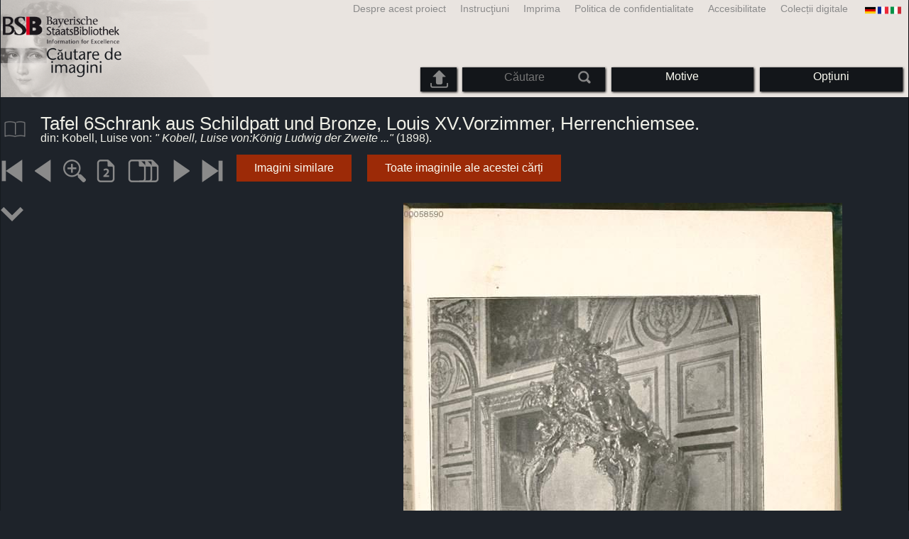

--- FILE ---
content_type: text/html; charset=utf-8
request_url: https://bildsuche.digitale-sammlungen.de/index.html?c=viewer&bandnummer=bsb00058590&pimage=97&suchbegriff=&l=ro
body_size: 5996
content:
<!DOCTYPE html PUBLIC "-//W3C//DTD XHTML 1.0 Transitional//EN"
      "http://www.w3.org/TR/xhtml1/DTD/xhtml1-transitional.dtd">
<html xmlns="http://www.w3.org/1999/xhtml" xml:lang="en">

<head>
<script src="templates/jquery-custom/external/jquery/jquery.js" type="text/javascript"></script><meta http-equiv="content-type" content="text/html; charset=utf-8" />
<meta http-equiv="Content-Style-Type" content="text/css" />
<meta http-equiv="Content-Script-Type" content="text/javascript" />
<meta name="author" content="Bayerische Staatsbibliothek - Digitale Bibliothek, M&uuml;nchener Digitalisierungszentrum" />
<meta name="copyright" content="Bayerische Staatsbibliothek 1997-2026" />
<meta name="resource-type" content="document" />
<meta name="robots" content="index,follow" />
<meta name="revisit-after" content="604800" />
<meta name="expires" content="604800" />		
<meta name="distribution" content="global" />

<meta name="keywords" lang="ro" content="Tafel 6Schrank aus Schildpatt und Bronze, Louis XV.Vorzimmer, Herrenchiemsee.
, din: 
Kobell, Luise von:König Ludwig der Zweite von Bayern und die Kunst  ( 1898)  - Carte digitalizată din stocul copyright-free al Bibliotecii de Stat Bavareze din München [Germania] 2007-2026 Căutare de imagini similare" /><title>Tafel 6Schrank aus Schildpatt und Bronze, Louis XV.Vorzimmer, Herrenchiemsee.
, din: Kobell, Luise von: 
Kobell, Luise von:König Ludwig der Zweite von Bayern und die Kunst  ( 1898)  - Carte digitalizată din stocul copyright-free al Bibliotecii de Stat Bavareze din München [Germania] 2007-2026 Căutare de imagini similare</title>
<link rel="stylesheet" href="mdzbildsuche2016.css" type="text/css"/>
<link rel="stylesheet" media="only screen and (min-width:0px) and (max-width:800px)" href="mdzbildsuche2016m.css"/>

<link rel="alternate" type="application/rss+xml" title="RSS 2.0" href="http://www.digitale-sammlungen.de/mdz/rss/mdz-rss.xml"/>
<link rel="shortcut icon" type="image/x-icon" href="img/bsb.ico"/>
<meta name="viewport" content="width=device-width, initial-scale=1">

<script type="text/javascript">
function showResult(str)
{
if (str.length==0)
  { 
  document.getElementById("livesearch").innerHTML="";
  document.getElementById("livesearch").style.border="0px";
  return;
  }
if (window.XMLHttpRequest)
  {// code for IE7+, Firefox, Chrome, Opera, Safari
  xmlhttp=new XMLHttpRequest();
  }
else
  {// code for IE6, IE5
  xmlhttp=new ActiveXObject("Microsoft.XMLHTTP");
  }
xmlhttp.onreadystatechange=function()
  {
  if (xmlhttp.readyState==4 && xmlhttp.status==200)
    {
    document.getElementById("livesearch").innerHTML=xmlhttp.responseText;
    document.getElementById("livesearch").style.border="0px solid #A5ACB2";
    }
  }
xmlhttp.open("GET","templates/livesuche_select.php?sq="+str,true);
xmlhttp.send();
}
</script></head>
<body>
<div id="loading"><img src="img/gears.gif" border=0></div>
  
<div class="main">
<a name="top"></a>
<form method="post" id="bildsucheformular" action="index.html?c=viewer&amp;kategoriennummer=1&amp;bandnummer=bsb00058590&amp;pimage=00097&amp;zeitintervall_von=1013&amp;zeitintervall_bis=1945&amp;einzelsegment=&amp;l=ro"  enctype="multipart/form-data"><div class="title"><noscript><div class="javascript_message"><p class="smaller">Vă rugăm să activaţi Java Script <br />ori să folosiţi <a href="index.html?c=themensuche&amp;noscript=1&amp;l=ro"><u>versiunea fără Java Script</u></a>.</p></div></noscript><div class="banner"><div class="smallnav"><div class="languageselect_start"><div class="languageselect_int"><a href="index.html?c=impressum&amp;l=ro" class="barnav1" style="border-right:none;"><img src="img/flag_all_de.png" class="languageselect_flag" alt="Select Language" /> </a></div><div class="languageselect_frame"><div class="languageselect"><a href="index.html?c=viewer&amp;bandnummer=bsb00058590&amp;pimage=00097&amp;einzelsegment=&amp;v=100&amp;l=de"><img src="img/flag-de_1.png" class="languageicon" alt="Select Language" /></a><a href="index.html?c=viewer&amp;bandnummer=bsb00058590&amp;pimage=00097&amp;einzelsegment=&amp;v=100&amp;l=de" class="languageselect">Deutsch</a></div><div class="languageselect"><a href="index.html?c=viewer&amp;bandnummer=bsb00058590&amp;pimage=00097&amp;einzelsegment=&amp;v=100&amp;l=en"><img src="img/flag-gb_1.png" class="languageicon" alt="Select Language" /></a><a href="index.html?c=viewer&amp;bandnummer=bsb00058590&amp;pimage=00097&amp;einzelsegment=&amp;v=100&amp;l=en" class="languageselect">English</a></div><div class="languageselect"><a href="index.html?c=viewer&amp;bandnummer=bsb00058590&amp;pimage=00097&amp;einzelsegment=&amp;v=100&amp;l=es"><img src="img/flag-es_1.png" class="languageicon" alt="Select Language" /></a><a href="index.html?c=viewer&amp;bandnummer=bsb00058590&amp;pimage=00097&amp;einzelsegment=&amp;v=100&amp;l=es" class="languageselect">Español</a></div><div class="languageselect"><a href="index.html?c=viewer&amp;bandnummer=bsb00058590&amp;pimage=00097&amp;einzelsegment=&amp;v=100&amp;l=fr"><img src="img/flag-fr_1.png" class="languageicon" alt="Select Language" /></a><a href="index.html?c=viewer&amp;bandnummer=bsb00058590&amp;pimage=00097&amp;einzelsegment=&amp;v=100&amp;l=fr" class="languageselect">Français</a></div><div class="languageselect"><a href="index.html?c=viewer&amp;bandnummer=bsb00058590&amp;pimage=00097&amp;einzelsegment=&amp;v=100&amp;l=it"><img src="img/flag-it_1.png" class="languageicon" alt="Select Language" /></a><a href="index.html?c=viewer&amp;bandnummer=bsb00058590&amp;pimage=00097&amp;einzelsegment=&amp;v=100&amp;l=it" class="languageselect">Italiano</a></div><div class="languageselect"><a href="index.html?c=viewer&amp;bandnummer=bsb00058590&amp;pimage=00097&amp;einzelsegment=&amp;v=100&amp;l=nl"><img src="img/flag-nl_1.png" class="languageicon" alt="Select Language" /></a><a href="index.html?c=viewer&amp;bandnummer=bsb00058590&amp;pimage=00097&amp;einzelsegment=&amp;v=100&amp;l=nl" class="languageselect">Nederlands</a></div><div class="languageselect"><a href="index.html?c=viewer&amp;bandnummer=bsb00058590&amp;pimage=00097&amp;einzelsegment=&amp;v=100&amp;l=ru"><img src="img/flag-ru_1.png" class="languageicon" alt="Select Language" /></a><a href="index.html?c=viewer&amp;bandnummer=bsb00058590&amp;pimage=00097&amp;einzelsegment=&amp;v=100&amp;l=ru" class="languageselect">Русский</a></div></div></div><span class="nowrap"><a href="http://www.digitale-sammlungen.de/index.html?c=digitale_sammlungen&amp;l=ro" class="barnav1" target="_blank">Colecții digitale</a><a href="index.html?c=barrierefreiheit&amp;l=ro" class="barnav1">Accesibilitate</a><a href="index.html?c=datenschutzerklaerung&amp;l=ro" class="barnav1">Politica de confidentialitate</a><a href="index.html?c=impressum&amp;l=ro" class="barnav1">Imprima</a><a href="index.html?c=hinweise&amp;l=ro" class="barnav1">Instrucţiuni</a><a href="index.html?c=projekt&amp;l=ro" class="barnav1">Despre acest proiect</a></span></div><div class="logo"> <a href="index.html?c=start&amp;l=ro"><img id="logo" alt="Căutare de imagini similare" src="img/bildsuche_logo_ro.png" /></a></div><div class="navbar"><img class="imgnavicon" src="img/bsnav.png" alt="Navigation"><div class="cssmenu"><ul><li id="li_startseite"><a href="index.html?l=ro" style="display:block;">Start</a></li><li id="li_hinweise"><a href="index.html?c=hinweise&amp;l=ro" style="display:block;">Instrucţiuni</a></li><li id="li_einstellungen"><a href="index.html?c=einstellungen&amp;lv=viewer&amp;bandnummer=bsb00058590&amp;pimage=00097&amp;einzelsegment=&amp;l=ro" style="">Opțiuni</a></li><li id="li_themen" class=""><a href="index.html?c=themensuche&amp;l=ro"><span class="nowrap">Motive</span></a><ul><li style="overflow:hidden;"><span class="nowrap"><a href="index.html?c=suche_kategorien&amp;kategoriennummer=1&amp;lv=1&amp;l=ro" class="barnav">Persoane</a></span></li><li style="overflow:hidden;"><span class="nowrap"><a href="index.html?c=suche_kategorien&amp;kategoriennummer=2&amp;lv=1&amp;l=ro" class="barnav">Arhitectură</a></span></li><li style="overflow:hidden;"><span class="nowrap"><a href="index.html?c=suche_kategorien&amp;kategoriennummer=3&amp;lv=1&amp;l=ro" class="barnav">Plante</a></span></li><li style="overflow:hidden;"><span class="nowrap"><a href="index.html?c=suche_kategorien&amp;kategoriennummer=14&amp;lv=1&amp;l=ro" class="barnav">Animale</a></span></li><li style="overflow:hidden;"><span class="nowrap"><a href="index.html?c=suche_kategorien&amp;kategoriennummer=4&amp;lv=1&amp;l=ro" class="barnav">Steme</a></span></li><li style="overflow:hidden;"><span class="nowrap"><a href="index.html?c=suche_kategorien&amp;kategoriennummer=18&amp;lv=1&amp;l=ro" class="barnav">Miniaturi</a></span></li><li style="overflow:hidden;"><span class="nowrap"><a href="index.html?c=suche_kategorien&amp;kategoriennummer=19&amp;lv=1&amp;l=ro" class="barnav">Inițiale decorative</a></span></li><li style="overflow:hidden;"><span class="nowrap"><a href="index.html?c=suche_kategorien&amp;kategoriennummer=6&amp;lv=1&amp;l=ro" class="barnav">Vederi de oraşe</a></span></li><li style="overflow:hidden;"><span class="nowrap"><a href="index.html?c=suche_kategorien&amp;kategoriennummer=16&amp;lv=1&amp;l=ro" class="barnav">Tehnologie</a></span></li><li style="overflow:hidden;"><span class="nowrap"><a href="index.html?c=suche_kategorien&amp;kategoriennummer=5&amp;lv=1&amp;l=ro" class="barnav">Hărţi</a></span></li><li style="overflow:hidden;"><span class="nowrap"><a href="index.html?c=suche_kategorien&amp;kategoriennummer=7&amp;lv=1&amp;l=ro" class="barnav">Cărţi</a></span></li><li style="overflow:hidden;"><span class="nowrap"><a href="index.html?c=suche_kategorien&amp;kategoriennummer=8&amp;lv=1&amp;l=ro" class="barnav">Pagini principale</a></span></li><li style="overflow:hidden;"><span class="nowrap"><a href="index.html?c=suche_kategorien&amp;kategoriennummer=9&amp;lv=1&amp;l=ro" class="barnav">Exlibris</a></span></li><li style="overflow:hidden;"><span class="nowrap"><a href="index.html?c=suche_kategorien&amp;kategoriennummer=10&amp;lv=1&amp;l=ro" class="barnav">Arte marţiale</a></span></li><li style="overflow:hidden;"><span class="nowrap"><a href="index.html?c=suche_kategorien&amp;kategoriennummer=12&amp;lv=1&amp;l=ro" class="barnav">Vehicole</a></span></li><li style="overflow:hidden;"><span class="nowrap"><a href="index.html?c=suche_kategorien&amp;kategoriennummer=15&amp;lv=1&amp;l=ro" class="barnav">Arme</a></span></li><li style=""><a href="index.html?c=suche_zufall&amp;lv=1&amp;l=ro" class="barnav"><span  class="nowrap">Selecție aleatorie</span></a></li></ul></li><li id="li_suchformular" class=""><span style="white-space: nowrap; padding:0px; margin:0px;"><input class="activeinput" onkeyup="showResult(this.value)" autocomplete="off" type="text" maxlength="45" name="suchbegriff"  placeholder="Căutare"value=""  style="background: transparent;"></input><input class="navbarsubmit" type="image" value="Căutare" style="" src="img/suchen.png" /></span><div id="livesearch_drop"><div id="livesearch"></div></div></li><li class="" id="li_upload"><a href="index.html?c=suche_sim_upload&amp;l=ro"><img src="img/upload.png" style="width:25px;" class="visited" id="upload_icon" alt="Căutare personalizată"/><span id="upload">Căutare personalizată</span></a><ul><li style="overflow:hidden;"><span class="nowrap"><a href="index.html?c=suche_sim_upload&amp;l=ro" style="display:block;">Căutare personalizată</a></span></li></ul></li><li id="li_impressum"><a href="index.html?c=language&amp;lv=viewer&amp;bandnummer=bsb00058590&amp;pimage=00097&amp;einzelsegment=&amp;l=ro" style="display:block;"><img src="img/flag_all.png" class="languageselect_flag" alt="Select Language" /> </a></li><li id="li_impressum"><a href="index.html?c=impressum&amp;l=ro" style="display:block;">Imprima</a></li><li id="li_datenschutzerklaerung"><a href="index.html?c=datenschutzerklaerung&amp;l=ro" style="display:block;">Politica de confidentialitate</a></li><li id="li_barrierefreiheit"><a href="index.html?c=barrierefreiheit&amp;l=ro" style="display:block;">Accesibilitate</a></li></ul></div></div></div></div><div class="maincontent">
		
		<div class="viewertitle"><div class="viewertitleicon"><img src="img/book.png" class="icon" alt="
Kobell, Luise von:König Ludwig der Zweite von Bayern und die Kunst" onerror="this.onerror=null;this.src='img/book.png';"/><div class="viewertitle_subframe"><a class="navi" href="index.html?c=viewer&amp;l=ro&amp;bandnummer=bsb00058590&amp;pimage=162&amp;v=5p&amp;nav="><img src="img/book.png" class="imagepreview" alt="König Ludwig der Zweite von Bayern und die Kunst"/></a><h2>König Ludwig der Zweite von Bayern und die Kunst </h2><p>Autor: <span class="titeldaten">Kobell, Luise von</span><br />Locul publicării: <span class="titeldaten"><i>München</i></span><br />Editura: <span class="titeldaten"><i>Albert</i></span><br />Anul publicării: <span class="titeldaten">1898</span><br />Numărul de pagini: <span class="titeldaten"><i>612</i></span><br />Signatură: <span class="titeldaten"><i>Bavar. 1478 db</i></span><br />URN: <span class="titeldaten">urn:nbn:de:bvb:12-bsb00058590-7</span><br /></p><div class="switch2"><a class="barnav" target="_blank"  href="http://opacplus.bsb-muenchen.de/search?query=BV008054130">Deschide OPAC</a></div><div class="switch2"><a class="barnav" target="_blank"  href="http://daten.digitale-sammlungen.de/~zend-bsb/metsexport/?zendid=bsb00058590">DFG Viewer</a></div><div class="switch2"><a class="barnav" target="_blank"  href="http://daten.digitale-sammlungen.de/~db/0005/bsb00058590/images/?nav=1&amp;seite=00097&amp;viewmode=1">MDZ Viewer</a></div><div class="bildtext" style="padding:0px; width:99%; margin-top:0%; clear:left;"><a href="https://creativecommons.org/licenses/by-nc-sa/4.0/?language=ro" target="_blank"><img class="extern_link" src="img/externer_link_bs_w.gif" alt="" width="8" height="10" border="0">Termenii de utilizare</a></div></div></div><div class="viewertitletext"><h1>Tafel 6Schrank aus Schildpatt und Bronze, Louis XV.Vorzimmer, Herrenchiemsee.
</h1><div class="label_einzelseite">din: Kobell, Luise von: <i>"
Kobell, Luise von:König Ludwig der Zweite ..."</i> (1898).</div></div></div><div class="simple"><div class="imagenav_frame"><div class="imagenav_element"><a class="navi" href="index.html?c=viewer&amp;bandnummer=bsb00058590&amp;pimage=00001&amp;v=100&amp;nav=&amp;l=ro"><img  class="imgnavicon" src="viewer/images/1.png" alt="Prima pagină" /></a></div><div class="imagenav_element"><a class="navi" href="index.html?c=viewer&amp;bandnummer=bsb00058590&amp;pimage=96&amp;v=100&amp;nav=&amp;l=ro"><img class="imgnavicon" src="viewer/images/2.png" alt="pagina anterioară" /></a></div><div class="imagenav_element"><a class="navi" href="index.html?c=viewer&amp;bandnummer=bsb00058590&amp;pimage=00097&amp;v=150&amp;nav=&amp;l=ro"><img class="imgnavicon" src="viewer/images/zoom.png" alt="150%" /></a></div><div class="imagenav_element"><a class="navi" href="index.html?c=viewer&amp;bandnummer=bsb00058590&amp;pimage=00097&amp;v=2p&amp;nav=&amp;l=ro"><img class="imgnavicon" src="viewer/images/2p_g.png" alt="Două pagini" /></a></div><div class="imagenav_element"><a class="navi" href="index.html?c=viewer&amp;bandnummer=bsb00058590&amp;pimage=00097&amp;v=5p&amp;nav=&amp;l=ro"><img class="imgnavicon" src="viewer/images/multiplepages_g.png" alt="Mai multe pagini" /></a></div><div class="imagenav_element"><a class="navi" href="index.html?c=viewer&amp;bandnummer=bsb00058590&amp;pimage=98&amp;v=100&amp;nav=&amp;l=ro"><img class="imgnavicon" src="viewer/images/3.png" alt="pagina următoare" /></a></div><div class="imagenav_element"><a class="navi" href="index.html?c=viewer&amp;bandnummer=bsb00058590&amp;pimage=612&amp;v=100&amp;nav=&amp;l=ro"><img class="imgnavicon" src="viewer/images/4.png" alt="ultima pagină" /></a></div><div class="imagenav_element" style="margin-top: 0px;"><div class="switch2"><a class="barnav" href="index.html?c=suche_sim&amp;bandnummer=bsb00058590&amp;pimage=00097&amp;einzelsegment=0&amp;l=ro" onclick="BSClick()">Imagini similare</a></div></div><div class="imagenav_element" style="margin-top: 0px;"><div class="switch2"><a href="index.html?c=band_segmente&amp;bandnummer=bsb00058590&amp;pimage=00097&amp;l=ro" rel="external" class="barnav">Toate imaginile ale acestei cărți</a></div></div></div></div><div class="imageview"><div class="vertical_leftnav"><div class="structnav_start"><img xmlns:tei="http://www.tei-c.org/ns/1.0" xmlns:eb="http://sunsite.berkeley.edu/Ebind" xmlns:dcterms="http://purl.org/dc/terms/" class="icon" src="viewer/images/go-jump-2.png" alt="Content"/><div xmlns:tei="http://www.tei-c.org/ns/1.0" xmlns:eb="http://sunsite.berkeley.edu/Ebind" xmlns:dcterms="http://purl.org/dc/terms/" class="structnav_frame">
  <h4>
    <i>König Ludwig der Zweite von Bayern und die Kunst</i>
    <br/>
  </h4>
  <div class="structnav">
    <a class="navi" href="index.html?c=viewer&amp;bandnummer=bsb00058590&amp;pimage=1&amp;suchbegriff=&amp;l=es">Vorderdeckel <span style="float:right;"><i>VD</i></span></a>
  </div>
  <div class="structnav">
    <a class="navi" href="index.html?c=viewer&amp;bandnummer=bsb00058590&amp;pimage=2&amp;suchbegriff=&amp;l=es">Vorderer Spiegel <span style="float:right;"><i>VS</i></span></a>
  </div>
  <div class="structnav">
    <a class="navi" href="index.html?c=viewer&amp;bandnummer=bsb00058590&amp;pimage=10&amp;suchbegriff=&amp;l=es">Ludwig II, König von Bayern</a>
  </div>
  <div class="structnav">
    <a class="navi" href="index.html?c=viewer&amp;bandnummer=bsb00058590&amp;pimage=11&amp;suchbegriff=&amp;l=es">Luise von KobellKönig Ludwig II. von Bayern und die KunstMünchen, 1898</a>
  </div>
  <div class="structnav">
    <a class="navi" href="index.html?c=viewer&amp;bandnummer=bsb00058590&amp;pimage=13&amp;suchbegriff=&amp;l=es">Einleitung. <span style="float:right;"><i>1</i></span></a>
  </div>
  <div class="structnav">
    <a class="navi" href="index.html?c=viewer&amp;bandnummer=bsb00058590&amp;pimage=29&amp;suchbegriff=&amp;l=es">Tafel 1Sophie Charlotte, Ludwig</a>
  </div>
  <div class="structnav">
    <a class="navi" href="index.html?c=viewer&amp;bandnummer=bsb00058590&amp;pimage=49&amp;suchbegriff=&amp;l=es">Tafel 2Der Ritterschlag beim Fest des Georgiritter-Ordens unter Ludwig II.</a>
  </div>
  <div class="structnav">
    <a class="navi" href="index.html?c=viewer&amp;bandnummer=bsb00058590&amp;pimage=65&amp;suchbegriff=&amp;l=es">Tafel 3Sigmunds Kampf mit Hunding.Aus den M. Echterschen Nibelungen-Fresken in der Kgl. Residenz zu München.</a>
  </div>
  <div class="structnav">
    <a class="navi" href="index.html?c=viewer&amp;bandnummer=bsb00058590&amp;pimage=67&amp;suchbegriff=&amp;l=es">Tafel 4Wand der Thronnische.Thronsaal, Neuschwanstein.</a>
  </div>
  <div class="structnav">
    <a class="navi" href="index.html?c=viewer&amp;bandnummer=bsb00058590&amp;pimage=71&amp;suchbegriff=&amp;l=es">Tafel 5Reiterbildnis König Ludwig II.</a>
  </div>
  <div class="structnav">
    <a class="navi" href="index.html?c=viewer&amp;bandnummer=bsb00058590&amp;pimage=73&amp;suchbegriff=&amp;l=es">Linderhof. <span style="float:right;"><i>49</i></span></a>
  </div>
  <div class="structnav">
    <a class="navi" href="index.html?c=viewer&amp;bandnummer=bsb00058590&amp;pimage=97&amp;suchbegriff=&amp;l=es">Tafel 6Schrank aus Schildpatt und Bronze, Louis XV.Vorzimmer, Herrenchiemsee.</a>
  </div>
  <div class="structnav">
    <a class="navi" href="index.html?c=viewer&amp;bandnummer=bsb00058590&amp;pimage=107&amp;suchbegriff=&amp;l=es">Tafel 7Bilderrahmen und Wandfüllungen in Holzschnitzerei, Louis XV.Arbeitszimmer, Herrenchiemsee.</a>
  </div>
  <div class="structnav">
    <a class="navi" href="index.html?c=viewer&amp;bandnummer=bsb00058590&amp;pimage=125&amp;suchbegriff=&amp;l=es">Tafel 8Der Wehrstand.Wandfüllung in Malerei und Stuckarbeit, Louis XIV. Treppenhaus, Herrenchiemsee.</a>
  </div>
  <div class="structnav">
    <a class="navi" href="index.html?c=viewer&amp;bandnummer=bsb00058590&amp;pimage=135&amp;suchbegriff=&amp;l=es">Tafel 9Tannhäuser im Venusberg.Gemälde von Heckel in der blauen Grotte, Linderhof.</a>
  </div>
  <div class="structnav">
    <a class="navi" href="index.html?c=viewer&amp;bandnummer=bsb00058590&amp;pimage=145&amp;suchbegriff=&amp;l=es">Tafel 10Diana im Bade.Treppenhaus, Herrenchiemsee.</a>
  </div>
  <div class="structnav">
    <a class="navi" href="index.html?c=viewer&amp;bandnummer=bsb00058590&amp;pimage=147&amp;suchbegriff=&amp;l=es">Schloß Herrenchiemsee. <span style="float:right;"><i>113</i></span></a>
  </div>
  <div class="structnav">
    <a class="navi" href="index.html?c=viewer&amp;bandnummer=bsb00058590&amp;pimage=163&amp;suchbegriff=&amp;l=es">Tafel 11Frühling und SommerTreppenhaus, Herrenchiemsee.</a>
  </div>
  <div class="structnav">
    <a class="navi" href="index.html?c=viewer&amp;bandnummer=bsb00058590&amp;pimage=181&amp;suchbegriff=&amp;l=es">Tafel 12Ansicht des Schlafzimmers, Herrenchiemsee.</a>
  </div>
  <div class="structnav">
    <a class="navi" href="index.html?c=viewer&amp;bandnummer=bsb00058590&amp;pimage=191&amp;suchbegriff=&amp;l=es">Tafel 13Stuck-Plafond, Louis XV.Hellblaues Kabinet, Herrenchiemsee.</a>
  </div>
  <div class="structnav">
    <a class="navi" href="index.html?c=viewer&amp;bandnummer=bsb00058590&amp;pimage=209&amp;suchbegriff=&amp;l=es">Tafel 14Plafond in Stuck und Malerei, Louis XV.Speisezimmer, Herrenchiemsee.</a>
  </div>
  <div class="structnav">
    <a class="navi" href="index.html?c=viewer&amp;bandnummer=bsb00058590&amp;pimage=219&amp;suchbegriff=&amp;l=es">Tafel 15Plafond in Stuck und Malerei, Louis XV.Speisezimmer, Herrenchiemsee.</a>
  </div>
  <div class="structnav">
    <a class="navi" href="index.html?c=viewer&amp;bandnummer=bsb00058590&amp;pimage=237&amp;suchbegriff=&amp;l=es">Tafel 16Wandfüllung in Malerei und Stuckarbeit, Louis XIV.Treppenhaus, Herrenchiemsee.</a>
  </div>
  <div class="structnav">
    <a class="navi" href="index.html?c=viewer&amp;bandnummer=bsb00058590&amp;pimage=239&amp;suchbegriff=&amp;l=es">Tafel 17Wandfüllungen in Holzschnitzerei, Louis XV.Rosa Toilettenzimmer, Herrenchiemsee.</a>
  </div>
  <div class="structnav">
    <a class="navi" href="index.html?c=viewer&amp;bandnummer=bsb00058590&amp;pimage=241&amp;suchbegriff=&amp;l=es">Hohenschwangau. <span style="float:right;"><i>193</i></span></a>
  </div>
  <div class="structnav">
    <a class="navi" href="index.html?c=viewer&amp;bandnummer=bsb00058590&amp;pimage=249&amp;suchbegriff=&amp;l=es">Tafel 18Aus dem Leben eines Ritters: Die Jagd.Nach dem Originalaquarell von Schwind. Rittersaal, Hohenschwangau.</a>
  </div>
  <div class="structnav">
    <a class="navi" href="index.html?c=viewer&amp;bandnummer=bsb00058590&amp;pimage=267&amp;suchbegriff=&amp;l=es">Tafel 19Dietrich von Bern und Wittich der Starke schließen nach dem Zweikampf Frendschaft (Wylcina-Sage).Nach dem Originalaquarell von Schwind. Helden- oder Audienzsaal, Hohenschwangau.</a>
  </div>
  <div class="structnav">
    <a class="navi" href="index.html?c=viewer&amp;bandnummer=bsb00058590&amp;pimage=277&amp;suchbegriff=&amp;l=es">Tafel 20Zierbecher für ein Osterei.</a>
  </div>
  <div class="structnav">
    <a class="navi" href="index.html?c=viewer&amp;bandnummer=bsb00058590&amp;pimage=279&amp;suchbegriff=&amp;l=es">Tafel 21.Seefest in Berg unter Ludwig II. zu Ehren der Kaiserin von Rußland.</a>
  </div>
  <div class="structnav">
    <a class="navi" href="index.html?c=viewer&amp;bandnummer=bsb00058590&amp;pimage=282&amp;suchbegriff=&amp;l=es">Tafel 22Die Lohengrin-Sage.Nach dem Aquarell von Prof. E. Ille in Schloß Berg.</a>
  </div>
  <div class="structnav">
    <a class="navi" href="index.html?c=viewer&amp;bandnummer=bsb00058590&amp;pimage=301&amp;suchbegriff=&amp;l=es">Tafel 23Armida entführt den Schlafenden Rinaldo (Tasso, Das befreite Jerusalem).Nach dem Originalaquarell von Schwind. Tassozimmer, Hohenschwangau.</a>
  </div>
  <div class="structnav">
    <a class="navi" href="index.html?c=viewer&amp;bandnummer=bsb00058590&amp;pimage=303&amp;suchbegriff=&amp;l=es">Tafel 24Guelf und Abald widerstehen den Lockungen der Najaden auf dem Wege zu Armidas Zaubergarten. (Tasso, Das befreite Jerusalem).Nach dem Originalaquarell von Schwind. Tassozimmer, Hohenschwangau.</a>
  </div>
  <div class="structnav">
    <a class="navi" href="index.html?c=viewer&amp;bandnummer=bsb00058590&amp;pimage=313&amp;suchbegriff=&amp;l=es">Tafel 25Guelf und Abald halten Rinaldo den Diamand-Schild vor (Tasso, Das befreite Jerusalem).Nach dem Originalaquarell von Schwind. Tassozimmer, Hohenschwangau.</a>
  </div>
  <div class="structnav">
    <a class="navi" href="index.html?c=viewer&amp;bandnummer=bsb00058590&amp;pimage=331&amp;suchbegriff=&amp;l=es">Tafel 26Großer goldener Prunkwagen, linke Seitenansicht.</a>
  </div>
  <div class="structnav">
    <a class="navi" href="index.html?c=viewer&amp;bandnummer=bsb00058590&amp;pimage=341&amp;suchbegriff=&amp;l=es">Tafel 27Dietrich von Bern zieht mit Hildibrand auf Abenteuer aus (Wylcina-Sage).Nach dem Originalaquarell von Schwind. Helden- oder Audienzsaal, Hohenschwangau.</a>
  </div>
  <div class="structnav">
    <a class="navi" href="index.html?c=viewer&amp;bandnummer=bsb00058590&amp;pimage=359&amp;suchbegriff=&amp;l=es">Tafel 28Theodolinde reicht Autharis den Willkomms-Becher dar.Nach dem Originalaquarell von Schwind. Authariszimmer, Hohenschwangau.</a>
  </div>
  <div class="structnav">
    <a class="navi" href="index.html?c=viewer&amp;bandnummer=bsb00058590&amp;pimage=361&amp;suchbegriff=&amp;l=es">Neuschwanstein. <span style="float:right;"><i>289</i></span></a>
  </div>
  <div class="structnav">
    <a class="navi" href="index.html?c=viewer&amp;bandnummer=bsb00058590&amp;pimage=369&amp;suchbegriff=&amp;l=es">Tafel 29Schreibzeug.Von Harrach und Wollenweber. Arbeitszimmer, Neuschwanstein.</a>
  </div>
  <div class="structnav">
    <a class="navi" href="index.html?c=viewer&amp;bandnummer=bsb00058590&amp;pimage=387&amp;suchbegriff=&amp;l=es">Tafel 30Einbanddecke der Schreibmappe.Von Harrach und Wollenweber. Arbeitszimmer, Neuschwanstein.</a>
  </div>
  <div class="structnav">
    <a class="navi" href="index.html?c=viewer&amp;bandnummer=bsb00058590&amp;pimage=397&amp;suchbegriff=&amp;l=es">Tafel 31Lohengrins Ankunft.Nach dem Gemälde von Heckel. Wohnzimmer, Neuschwanstein.</a>
  </div>
  <div class="structnav">
    <a class="navi" href="index.html?c=viewer&amp;bandnummer=bsb00058590&amp;pimage=415&amp;suchbegriff=&amp;l=es">Tafel 32Madonna.Von J. Frank. Am Bett im Schlafzimmer auf Neuschwanstein.</a>
  </div>
  <div class="structnav">
    <a class="navi" href="index.html?c=viewer&amp;bandnummer=bsb00058590&amp;pimage=425&amp;suchbegriff=&amp;l=es">Tafel 33St. Georg mit dem Drachen.Wandgemälde von Kollmesberger im Thronsaal, Neuschwanstein.</a>
  </div>
  <div class="structnav">
    <a class="navi" href="index.html?c=viewer&amp;bandnummer=bsb00058590&amp;pimage=449&amp;suchbegriff=&amp;l=es">Tafel 34Gesamtansicht des Sängersaales (gegen Norden).Neuschwanstein.</a>
  </div>
  <div class="structnav">
    <a class="navi" href="index.html?c=viewer&amp;bandnummer=bsb00058590&amp;pimage=467&amp;suchbegriff=&amp;l=es">Tafel 35Parcival wird von Cundrie beschimpft.Von A. Spieß. Sängersaal, Neuschwanstein.</a>
  </div>
  <div class="structnav">
    <a class="navi" href="index.html?c=viewer&amp;bandnummer=bsb00058590&amp;pimage=477&amp;suchbegriff=&amp;l=es">Tafel 36Parcival beim Mahle in der GralsburgVon A. Spieß. Sängersaal, Neuschwanstein.</a>
  </div>
  <div class="structnav">
    <a class="navi" href="index.html?c=viewer&amp;bandnummer=bsb00058590&amp;pimage=479&amp;suchbegriff=&amp;l=es">Schloß Berg. <span style="float:right;"><i>393</i></span></a>
  </div>
  <div class="structnav">
    <a class="navi" href="index.html?c=viewer&amp;bandnummer=bsb00058590&amp;pimage=495&amp;suchbegriff=&amp;l=es">Tafel 37Baumgarten auf der Flucht (Schillers Tell, 1. Akt)</a>
  </div>
  <div class="structnav">
    <a class="navi" href="index.html?c=viewer&amp;bandnummer=bsb00058590&amp;pimage=498&amp;suchbegriff=&amp;l=es">Tafel 38Die Niflunga-Saga.Nach dem Aquarell von Prof. E. Ille in Schloß Berg.</a>
  </div>
  <div class="structnav">
    <a class="navi" href="index.html?c=viewer&amp;bandnummer=bsb00058590&amp;pimage=502&amp;suchbegriff=&amp;l=es">Tafel 39Das Lied vom edlen Ritter Tannhäuser.Nach dem Aquarell von Prof. E. Ille in Schloß Berg.</a>
  </div>
  <div class="structnav">
    <a class="navi" href="index.html?c=viewer&amp;bandnummer=bsb00058590&amp;pimage=505&amp;suchbegriff=&amp;l=es">Tafel 40Der 'Buccentaur' am Starnberger See unter Kurfürst Ferdinand Maria (1662).</a>
  </div>
  <div class="structnav">
    <a class="navi" href="index.html?c=viewer&amp;bandnummer=bsb00058590&amp;pimage=524&amp;suchbegriff=&amp;l=es">Tafel 41Die Parcival-Sage.Nach dem Aquarell von Prof. E. Ille in Schloß Berg.</a>
  </div>
  <div class="structnav">
    <a class="navi" href="index.html?c=viewer&amp;bandnummer=bsb00058590&amp;pimage=543&amp;suchbegriff=&amp;l=es">Tafel 42König Ludwig II. im Park zu Berg.</a>
  </div>
  <div class="structnav">
    <a class="navi" href="index.html?c=viewer&amp;bandnummer=bsb00058590&amp;pimage=546&amp;suchbegriff=&amp;l=es">Tafel 43Hans Sachs und Nürnbergs Blütezeit.Nach dem Aquarell von Prof. E. Ille in Schloß Berg.</a>
  </div>
  <div class="structnav">
    <a class="navi" href="index.html?c=viewer&amp;bandnummer=bsb00058590&amp;pimage=549&amp;suchbegriff=&amp;l=es">Albums. <span style="float:right;"><i>441</i></span></a>
  </div>
  <div class="structnav">
    <a class="navi" href="index.html?c=viewer&amp;bandnummer=bsb00058590&amp;pimage=565&amp;suchbegriff=&amp;l=es">Tafel 44Jugendbildnis König Ludwigs II. in Uniform.</a>
  </div>
  <div class="structnav">
    <a class="navi" href="index.html?c=viewer&amp;bandnummer=bsb00058590&amp;pimage=567&amp;suchbegriff=&amp;l=es">Die religiöse Kunst. <span style="float:right;"><i>457</i></span></a>
  </div>
  <div class="structnav">
    <a class="navi" href="index.html?c=viewer&amp;bandnummer=bsb00058590&amp;pimage=575&amp;suchbegriff=&amp;l=es">Tafel 45König Ludwig II. - Letzte Aufnahme in Civil.</a>
  </div>
  <div class="structnav">
    <a class="navi" href="index.html?c=viewer&amp;bandnummer=bsb00058590&amp;pimage=589&amp;suchbegriff=&amp;l=es">Inhalts-Verzeichnis.Abbildungen.- Kunstbeilagen. <span style="float:right;"><i>477</i></span></a>
  </div>
  <div class="structnav">
    <a class="navi" href="index.html?c=viewer&amp;bandnummer=bsb00058590&amp;pimage=591&amp;suchbegriff=&amp;l=es">- Doppelseitige Vollbilder.Abbildungsregister. <span style="float:right;"><i>479</i></span></a>
  </div>
  <div class="structnav">
    <a class="navi" href="index.html?c=viewer&amp;bandnummer=bsb00058590&amp;pimage=597&amp;suchbegriff=&amp;l=es">Namen- und Sachregister. <span style="float:right;"><i>485</i></span></a>
  </div>
  <div class="structnav">
    <a class="navi" href="index.html?c=viewer&amp;bandnummer=bsb00058590&amp;pimage=605&amp;suchbegriff=&amp;l=es">Verzeichnis von Pracht- und Vorlagen-Werken, Sammelmappen, Einzelansichten, Albums etc. <span style="float:right;"><i>493</i></span></a>
  </div>
  <div class="structnav">
    <a class="navi" href="index.html?c=viewer&amp;bandnummer=bsb00058590&amp;pimage=609&amp;suchbegriff=&amp;l=es">Rückwärtiger Spiegel <span style="float:right;"><i>RS</i></span></a>
  </div>
  <div class="structnav">
    <a class="navi" href="index.html?c=viewer&amp;bandnummer=bsb00058590&amp;pimage=610&amp;suchbegriff=&amp;l=es">Rückdeckel <span style="float:right;"><i>RD</i></span></a>
  </div>
</div>
</div></div><div class="singlepagefloat"><a class="navi" href="index.html?c=viewer&amp;l=ro&amp;bandnummer=bsb00058590&amp;pimage=00098&amp;v=100&amp;nav="><img src="viewer/templates/viewimage.php?bandnummer=bsb00058590&amp;pimage=00097&amp;v=100" border="0" style="max-width:100%;" alt="Image 00097" onerror="this.onerror=null;this.src='img/none.png';" /></a></div></div></div>

<div class="footer">
<div class="bildtext" style="padding:0px; width:99%; margin-top:0%; clear:left;"><a href="https://creativecommons.org/licenses/by-nc-sa/4.0/?language=ro" target="_blank"><img class="extern_link" src="img/externer_link_bs_w.gif" alt="" width="8" height="10" border="0">Termenii de utilizare</a></div></div>


</form>
</div>

<div class="bildtext"><p class="evensmaller" style="display:block; clear:left; color:darkgray; margin-top:0.1%; font-size:60%;">Version 2.1.16 - HHI V 3.0 [11.03.2019] 0.1/0.55</p></div><script src="templates/bs_loader.js" type="text/javascript"></script>


</body>
</html>
